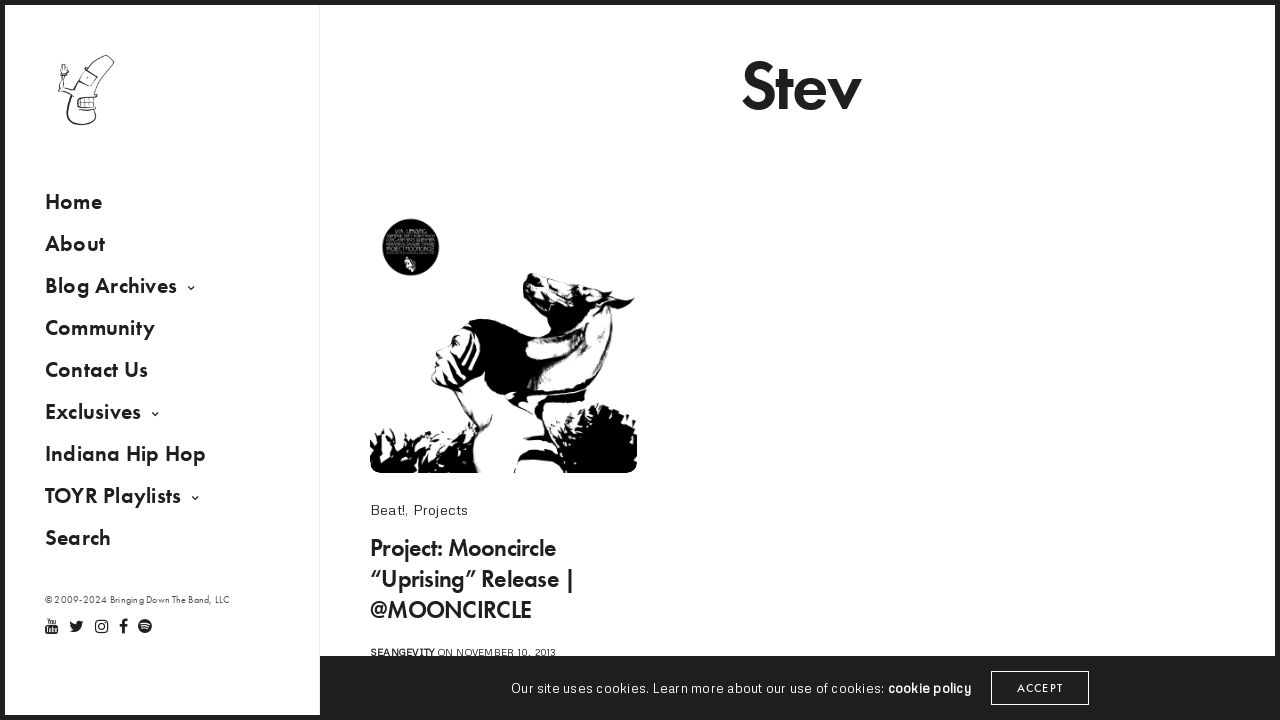

--- FILE ---
content_type: text/html; charset=UTF-8
request_url: https://bringingdowntheband.com/tag/stev/
body_size: 13332
content:
<!doctype html>
<html lang="en-US" class=" custom-scrollbar-off">
<head>
	<meta charset="UTF-8" />
	<meta name="viewport" content="width=device-width, initial-scale=1, maximum-scale=1, viewport-fit=cover">
	<link rel="profile" href="https://gmpg.org/xfn/11">
	<link rel="pingback" href="https://bringingdowntheband.com/xmlrpc.php">
	<meta name='robots' content='index, follow, max-image-preview:large, max-snippet:-1, max-video-preview:-1' />
	<style>img:is([sizes="auto" i], [sizes^="auto," i]) { contain-intrinsic-size: 3000px 1500px }</style>
	
	<!-- This site is optimized with the Yoast SEO plugin v26.3 - https://yoast.com/wordpress/plugins/seo/ -->
	<title>Stev &#187; bdtb</title>
	<link rel="canonical" href="https://bringingdowntheband.com/tag/stev/" />
	<meta property="og:locale" content="en_US" />
	<meta property="og:type" content="article" />
	<meta property="og:title" content="Stev &#187; bdtb" />
	<meta property="og:url" content="https://bringingdowntheband.com/tag/stev/" />
	<meta property="og:site_name" content="bdtb" />
	<meta name="twitter:card" content="summary_large_image" />
	<meta name="twitter:site" content="@bdtb" />
	<script type="application/ld+json" class="yoast-schema-graph">{"@context":"https://schema.org","@graph":[{"@type":"CollectionPage","@id":"https://bringingdowntheband.com/tag/stev/","url":"https://bringingdowntheband.com/tag/stev/","name":"Stev &#187; bdtb","isPartOf":{"@id":"https://bringingdowntheband.com/#website"},"primaryImageOfPage":{"@id":"https://bringingdowntheband.com/tag/stev/#primaryimage"},"image":{"@id":"https://bringingdowntheband.com/tag/stev/#primaryimage"},"thumbnailUrl":"https://bringingdowntheband.com/wp-content/uploads/2013/11/moon-circle.jpg","breadcrumb":{"@id":"https://bringingdowntheband.com/tag/stev/#breadcrumb"},"inLanguage":"en-US"},{"@type":"ImageObject","inLanguage":"en-US","@id":"https://bringingdowntheband.com/tag/stev/#primaryimage","url":"https://bringingdowntheband.com/wp-content/uploads/2013/11/moon-circle.jpg","contentUrl":"https://bringingdowntheband.com/wp-content/uploads/2013/11/moon-circle.jpg","width":1200,"height":1200},{"@type":"BreadcrumbList","@id":"https://bringingdowntheband.com/tag/stev/#breadcrumb","itemListElement":[{"@type":"ListItem","position":1,"name":"Home","item":"https://bringingdowntheband.com/"},{"@type":"ListItem","position":2,"name":"Stev"}]},{"@type":"WebSite","@id":"https://bringingdowntheband.com/#website","url":"https://bringingdowntheband.com/","name":"bdtb","description":"Hip Hop News, Music &amp; Commentary. Established in 2009.","publisher":{"@id":"https://bringingdowntheband.com/#organization"},"potentialAction":[{"@type":"SearchAction","target":{"@type":"EntryPoint","urlTemplate":"https://bringingdowntheband.com/?s={search_term_string}"},"query-input":{"@type":"PropertyValueSpecification","valueRequired":true,"valueName":"search_term_string"}}],"inLanguage":"en-US"},{"@type":"Organization","@id":"https://bringingdowntheband.com/#organization","name":"Bringing Down The Band","url":"https://bringingdowntheband.com/","logo":{"@type":"ImageObject","inLanguage":"en-US","@id":"https://bringingdowntheband.com/#/schema/logo/image/","url":"https://bringingdowntheband.com/wp-content/uploads/2015/12/bdtb8.png","contentUrl":"https://bringingdowntheband.com/wp-content/uploads/2015/12/bdtb8.png","width":500,"height":483,"caption":"Bringing Down The Band"},"image":{"@id":"https://bringingdowntheband.com/#/schema/logo/image/"},"sameAs":["https://facebook.com/BringingDownTheBand","https://x.com/bdtb","http://instagram.com/bdtbofficial","https://www.youtube.com/channel/@BringingDownTheBand"]}]}</script>
	<!-- / Yoast SEO plugin. -->


<link rel='dns-prefetch' href='//cdn.jsdelivr.net' />
<link rel='dns-prefetch' href='//player.vimeo.com' />
<link rel='dns-prefetch' href='//use.typekit.net' />
<link rel='dns-prefetch' href='//fonts.googleapis.com' />
<link rel="alternate" type="application/rss+xml" title="bdtb &raquo; Feed" href="https://bringingdowntheband.com/feed/" />
<link rel="preconnect" href="//fonts.gstatic.com/" crossorigin><link rel="alternate" type="application/rss+xml" title="bdtb &raquo; Stev Tag Feed" href="https://bringingdowntheband.com/tag/stev/feed/" />
<script type="text/javascript">
/* <![CDATA[ */
window._wpemojiSettings = {"baseUrl":"https:\/\/s.w.org\/images\/core\/emoji\/16.0.1\/72x72\/","ext":".png","svgUrl":"https:\/\/s.w.org\/images\/core\/emoji\/16.0.1\/svg\/","svgExt":".svg","source":{"concatemoji":"https:\/\/bringingdowntheband.com\/wp-includes\/js\/wp-emoji-release.min.js?ver=9440342028d2be3a71314a47c1c30032"}};
/*! This file is auto-generated */
!function(s,n){var o,i,e;function c(e){try{var t={supportTests:e,timestamp:(new Date).valueOf()};sessionStorage.setItem(o,JSON.stringify(t))}catch(e){}}function p(e,t,n){e.clearRect(0,0,e.canvas.width,e.canvas.height),e.fillText(t,0,0);var t=new Uint32Array(e.getImageData(0,0,e.canvas.width,e.canvas.height).data),a=(e.clearRect(0,0,e.canvas.width,e.canvas.height),e.fillText(n,0,0),new Uint32Array(e.getImageData(0,0,e.canvas.width,e.canvas.height).data));return t.every(function(e,t){return e===a[t]})}function u(e,t){e.clearRect(0,0,e.canvas.width,e.canvas.height),e.fillText(t,0,0);for(var n=e.getImageData(16,16,1,1),a=0;a<n.data.length;a++)if(0!==n.data[a])return!1;return!0}function f(e,t,n,a){switch(t){case"flag":return n(e,"\ud83c\udff3\ufe0f\u200d\u26a7\ufe0f","\ud83c\udff3\ufe0f\u200b\u26a7\ufe0f")?!1:!n(e,"\ud83c\udde8\ud83c\uddf6","\ud83c\udde8\u200b\ud83c\uddf6")&&!n(e,"\ud83c\udff4\udb40\udc67\udb40\udc62\udb40\udc65\udb40\udc6e\udb40\udc67\udb40\udc7f","\ud83c\udff4\u200b\udb40\udc67\u200b\udb40\udc62\u200b\udb40\udc65\u200b\udb40\udc6e\u200b\udb40\udc67\u200b\udb40\udc7f");case"emoji":return!a(e,"\ud83e\udedf")}return!1}function g(e,t,n,a){var r="undefined"!=typeof WorkerGlobalScope&&self instanceof WorkerGlobalScope?new OffscreenCanvas(300,150):s.createElement("canvas"),o=r.getContext("2d",{willReadFrequently:!0}),i=(o.textBaseline="top",o.font="600 32px Arial",{});return e.forEach(function(e){i[e]=t(o,e,n,a)}),i}function t(e){var t=s.createElement("script");t.src=e,t.defer=!0,s.head.appendChild(t)}"undefined"!=typeof Promise&&(o="wpEmojiSettingsSupports",i=["flag","emoji"],n.supports={everything:!0,everythingExceptFlag:!0},e=new Promise(function(e){s.addEventListener("DOMContentLoaded",e,{once:!0})}),new Promise(function(t){var n=function(){try{var e=JSON.parse(sessionStorage.getItem(o));if("object"==typeof e&&"number"==typeof e.timestamp&&(new Date).valueOf()<e.timestamp+604800&&"object"==typeof e.supportTests)return e.supportTests}catch(e){}return null}();if(!n){if("undefined"!=typeof Worker&&"undefined"!=typeof OffscreenCanvas&&"undefined"!=typeof URL&&URL.createObjectURL&&"undefined"!=typeof Blob)try{var e="postMessage("+g.toString()+"("+[JSON.stringify(i),f.toString(),p.toString(),u.toString()].join(",")+"));",a=new Blob([e],{type:"text/javascript"}),r=new Worker(URL.createObjectURL(a),{name:"wpTestEmojiSupports"});return void(r.onmessage=function(e){c(n=e.data),r.terminate(),t(n)})}catch(e){}c(n=g(i,f,p,u))}t(n)}).then(function(e){for(var t in e)n.supports[t]=e[t],n.supports.everything=n.supports.everything&&n.supports[t],"flag"!==t&&(n.supports.everythingExceptFlag=n.supports.everythingExceptFlag&&n.supports[t]);n.supports.everythingExceptFlag=n.supports.everythingExceptFlag&&!n.supports.flag,n.DOMReady=!1,n.readyCallback=function(){n.DOMReady=!0}}).then(function(){return e}).then(function(){var e;n.supports.everything||(n.readyCallback(),(e=n.source||{}).concatemoji?t(e.concatemoji):e.wpemoji&&e.twemoji&&(t(e.twemoji),t(e.wpemoji)))}))}((window,document),window._wpemojiSettings);
/* ]]> */
</script>
<style id='wp-emoji-styles-inline-css' type='text/css'>

	img.wp-smiley, img.emoji {
		display: inline !important;
		border: none !important;
		box-shadow: none !important;
		height: 1em !important;
		width: 1em !important;
		margin: 0 0.07em !important;
		vertical-align: -0.1em !important;
		background: none !important;
		padding: 0 !important;
	}
</style>
<link rel='stylesheet' id='wp-block-library-css' href='https://bringingdowntheband.com/wp-includes/css/dist/block-library/style.min.css?ver=9440342028d2be3a71314a47c1c30032' media='all' />
<style id='classic-theme-styles-inline-css' type='text/css'>
/*! This file is auto-generated */
.wp-block-button__link{color:#fff;background-color:#32373c;border-radius:9999px;box-shadow:none;text-decoration:none;padding:calc(.667em + 2px) calc(1.333em + 2px);font-size:1.125em}.wp-block-file__button{background:#32373c;color:#fff;text-decoration:none}
</style>
<style id='global-styles-inline-css' type='text/css'>
:root{--wp--preset--aspect-ratio--square: 1;--wp--preset--aspect-ratio--4-3: 4/3;--wp--preset--aspect-ratio--3-4: 3/4;--wp--preset--aspect-ratio--3-2: 3/2;--wp--preset--aspect-ratio--2-3: 2/3;--wp--preset--aspect-ratio--16-9: 16/9;--wp--preset--aspect-ratio--9-16: 9/16;--wp--preset--color--black: #000000;--wp--preset--color--cyan-bluish-gray: #abb8c3;--wp--preset--color--white: #ffffff;--wp--preset--color--pale-pink: #f78da7;--wp--preset--color--vivid-red: #cf2e2e;--wp--preset--color--luminous-vivid-orange: #ff6900;--wp--preset--color--luminous-vivid-amber: #fcb900;--wp--preset--color--light-green-cyan: #7bdcb5;--wp--preset--color--vivid-green-cyan: #00d084;--wp--preset--color--pale-cyan-blue: #8ed1fc;--wp--preset--color--vivid-cyan-blue: #0693e3;--wp--preset--color--vivid-purple: #9b51e0;--wp--preset--color--thb-accent: #ef173b;--wp--preset--gradient--vivid-cyan-blue-to-vivid-purple: linear-gradient(135deg,rgba(6,147,227,1) 0%,rgb(155,81,224) 100%);--wp--preset--gradient--light-green-cyan-to-vivid-green-cyan: linear-gradient(135deg,rgb(122,220,180) 0%,rgb(0,208,130) 100%);--wp--preset--gradient--luminous-vivid-amber-to-luminous-vivid-orange: linear-gradient(135deg,rgba(252,185,0,1) 0%,rgba(255,105,0,1) 100%);--wp--preset--gradient--luminous-vivid-orange-to-vivid-red: linear-gradient(135deg,rgba(255,105,0,1) 0%,rgb(207,46,46) 100%);--wp--preset--gradient--very-light-gray-to-cyan-bluish-gray: linear-gradient(135deg,rgb(238,238,238) 0%,rgb(169,184,195) 100%);--wp--preset--gradient--cool-to-warm-spectrum: linear-gradient(135deg,rgb(74,234,220) 0%,rgb(151,120,209) 20%,rgb(207,42,186) 40%,rgb(238,44,130) 60%,rgb(251,105,98) 80%,rgb(254,248,76) 100%);--wp--preset--gradient--blush-light-purple: linear-gradient(135deg,rgb(255,206,236) 0%,rgb(152,150,240) 100%);--wp--preset--gradient--blush-bordeaux: linear-gradient(135deg,rgb(254,205,165) 0%,rgb(254,45,45) 50%,rgb(107,0,62) 100%);--wp--preset--gradient--luminous-dusk: linear-gradient(135deg,rgb(255,203,112) 0%,rgb(199,81,192) 50%,rgb(65,88,208) 100%);--wp--preset--gradient--pale-ocean: linear-gradient(135deg,rgb(255,245,203) 0%,rgb(182,227,212) 50%,rgb(51,167,181) 100%);--wp--preset--gradient--electric-grass: linear-gradient(135deg,rgb(202,248,128) 0%,rgb(113,206,126) 100%);--wp--preset--gradient--midnight: linear-gradient(135deg,rgb(2,3,129) 0%,rgb(40,116,252) 100%);--wp--preset--font-size--small: 13px;--wp--preset--font-size--medium: 20px;--wp--preset--font-size--large: 36px;--wp--preset--font-size--x-large: 42px;--wp--preset--spacing--20: 0.44rem;--wp--preset--spacing--30: 0.67rem;--wp--preset--spacing--40: 1rem;--wp--preset--spacing--50: 1.5rem;--wp--preset--spacing--60: 2.25rem;--wp--preset--spacing--70: 3.38rem;--wp--preset--spacing--80: 5.06rem;--wp--preset--shadow--natural: 6px 6px 9px rgba(0, 0, 0, 0.2);--wp--preset--shadow--deep: 12px 12px 50px rgba(0, 0, 0, 0.4);--wp--preset--shadow--sharp: 6px 6px 0px rgba(0, 0, 0, 0.2);--wp--preset--shadow--outlined: 6px 6px 0px -3px rgba(255, 255, 255, 1), 6px 6px rgba(0, 0, 0, 1);--wp--preset--shadow--crisp: 6px 6px 0px rgba(0, 0, 0, 1);}:where(.is-layout-flex){gap: 0.5em;}:where(.is-layout-grid){gap: 0.5em;}body .is-layout-flex{display: flex;}.is-layout-flex{flex-wrap: wrap;align-items: center;}.is-layout-flex > :is(*, div){margin: 0;}body .is-layout-grid{display: grid;}.is-layout-grid > :is(*, div){margin: 0;}:where(.wp-block-columns.is-layout-flex){gap: 2em;}:where(.wp-block-columns.is-layout-grid){gap: 2em;}:where(.wp-block-post-template.is-layout-flex){gap: 1.25em;}:where(.wp-block-post-template.is-layout-grid){gap: 1.25em;}.has-black-color{color: var(--wp--preset--color--black) !important;}.has-cyan-bluish-gray-color{color: var(--wp--preset--color--cyan-bluish-gray) !important;}.has-white-color{color: var(--wp--preset--color--white) !important;}.has-pale-pink-color{color: var(--wp--preset--color--pale-pink) !important;}.has-vivid-red-color{color: var(--wp--preset--color--vivid-red) !important;}.has-luminous-vivid-orange-color{color: var(--wp--preset--color--luminous-vivid-orange) !important;}.has-luminous-vivid-amber-color{color: var(--wp--preset--color--luminous-vivid-amber) !important;}.has-light-green-cyan-color{color: var(--wp--preset--color--light-green-cyan) !important;}.has-vivid-green-cyan-color{color: var(--wp--preset--color--vivid-green-cyan) !important;}.has-pale-cyan-blue-color{color: var(--wp--preset--color--pale-cyan-blue) !important;}.has-vivid-cyan-blue-color{color: var(--wp--preset--color--vivid-cyan-blue) !important;}.has-vivid-purple-color{color: var(--wp--preset--color--vivid-purple) !important;}.has-black-background-color{background-color: var(--wp--preset--color--black) !important;}.has-cyan-bluish-gray-background-color{background-color: var(--wp--preset--color--cyan-bluish-gray) !important;}.has-white-background-color{background-color: var(--wp--preset--color--white) !important;}.has-pale-pink-background-color{background-color: var(--wp--preset--color--pale-pink) !important;}.has-vivid-red-background-color{background-color: var(--wp--preset--color--vivid-red) !important;}.has-luminous-vivid-orange-background-color{background-color: var(--wp--preset--color--luminous-vivid-orange) !important;}.has-luminous-vivid-amber-background-color{background-color: var(--wp--preset--color--luminous-vivid-amber) !important;}.has-light-green-cyan-background-color{background-color: var(--wp--preset--color--light-green-cyan) !important;}.has-vivid-green-cyan-background-color{background-color: var(--wp--preset--color--vivid-green-cyan) !important;}.has-pale-cyan-blue-background-color{background-color: var(--wp--preset--color--pale-cyan-blue) !important;}.has-vivid-cyan-blue-background-color{background-color: var(--wp--preset--color--vivid-cyan-blue) !important;}.has-vivid-purple-background-color{background-color: var(--wp--preset--color--vivid-purple) !important;}.has-black-border-color{border-color: var(--wp--preset--color--black) !important;}.has-cyan-bluish-gray-border-color{border-color: var(--wp--preset--color--cyan-bluish-gray) !important;}.has-white-border-color{border-color: var(--wp--preset--color--white) !important;}.has-pale-pink-border-color{border-color: var(--wp--preset--color--pale-pink) !important;}.has-vivid-red-border-color{border-color: var(--wp--preset--color--vivid-red) !important;}.has-luminous-vivid-orange-border-color{border-color: var(--wp--preset--color--luminous-vivid-orange) !important;}.has-luminous-vivid-amber-border-color{border-color: var(--wp--preset--color--luminous-vivid-amber) !important;}.has-light-green-cyan-border-color{border-color: var(--wp--preset--color--light-green-cyan) !important;}.has-vivid-green-cyan-border-color{border-color: var(--wp--preset--color--vivid-green-cyan) !important;}.has-pale-cyan-blue-border-color{border-color: var(--wp--preset--color--pale-cyan-blue) !important;}.has-vivid-cyan-blue-border-color{border-color: var(--wp--preset--color--vivid-cyan-blue) !important;}.has-vivid-purple-border-color{border-color: var(--wp--preset--color--vivid-purple) !important;}.has-vivid-cyan-blue-to-vivid-purple-gradient-background{background: var(--wp--preset--gradient--vivid-cyan-blue-to-vivid-purple) !important;}.has-light-green-cyan-to-vivid-green-cyan-gradient-background{background: var(--wp--preset--gradient--light-green-cyan-to-vivid-green-cyan) !important;}.has-luminous-vivid-amber-to-luminous-vivid-orange-gradient-background{background: var(--wp--preset--gradient--luminous-vivid-amber-to-luminous-vivid-orange) !important;}.has-luminous-vivid-orange-to-vivid-red-gradient-background{background: var(--wp--preset--gradient--luminous-vivid-orange-to-vivid-red) !important;}.has-very-light-gray-to-cyan-bluish-gray-gradient-background{background: var(--wp--preset--gradient--very-light-gray-to-cyan-bluish-gray) !important;}.has-cool-to-warm-spectrum-gradient-background{background: var(--wp--preset--gradient--cool-to-warm-spectrum) !important;}.has-blush-light-purple-gradient-background{background: var(--wp--preset--gradient--blush-light-purple) !important;}.has-blush-bordeaux-gradient-background{background: var(--wp--preset--gradient--blush-bordeaux) !important;}.has-luminous-dusk-gradient-background{background: var(--wp--preset--gradient--luminous-dusk) !important;}.has-pale-ocean-gradient-background{background: var(--wp--preset--gradient--pale-ocean) !important;}.has-electric-grass-gradient-background{background: var(--wp--preset--gradient--electric-grass) !important;}.has-midnight-gradient-background{background: var(--wp--preset--gradient--midnight) !important;}.has-small-font-size{font-size: var(--wp--preset--font-size--small) !important;}.has-medium-font-size{font-size: var(--wp--preset--font-size--medium) !important;}.has-large-font-size{font-size: var(--wp--preset--font-size--large) !important;}.has-x-large-font-size{font-size: var(--wp--preset--font-size--x-large) !important;}
:where(.wp-block-post-template.is-layout-flex){gap: 1.25em;}:where(.wp-block-post-template.is-layout-grid){gap: 1.25em;}
:where(.wp-block-columns.is-layout-flex){gap: 2em;}:where(.wp-block-columns.is-layout-grid){gap: 2em;}
:root :where(.wp-block-pullquote){font-size: 1.5em;line-height: 1.6;}
</style>
<link rel='stylesheet' id='stellar_player_style-css' href='https://bringingdowntheband.com/wp-content/plugins/Stellar-video-player/css/stellar.min.css?ver=2.5' media='all' />
<link rel='stylesheet' id='stellar_player_icons-css' href='https://bringingdowntheband.com/wp-content/plugins/Stellar-video-player/css/stellar-font-awesome.min.css?ver=2.5' media='all' />
<link rel='stylesheet' id='stellar_player_scrollbar-css' href='https://bringingdowntheband.com/wp-content/plugins/Stellar-video-player/css/jquery.mCustomScrollbar.min.css?ver=2.5' media='all' />
<style id='woocommerce-inline-inline-css' type='text/css'>
.woocommerce form .form-row .required { visibility: visible; }
</style>
<link rel='stylesheet' id='brands-styles-css' href='https://bringingdowntheband.com/wp-content/plugins/woocommerce/assets/css/brands.css?ver=10.3.4' media='all' />
<link rel='stylesheet' id='thb-fa-css' href='https://bringingdowntheband.com/wp-content/themes/werkstatt/assets/css/font-awesome.min.css?ver=4.7.6' media='all' />
<link rel='stylesheet' id='thb-app-css' href='https://bringingdowntheband.com/wp-content/themes/werkstatt/assets/css/app.css?ver=4.7.6' media='all' />
<style id='thb-app-inline-css' type='text/css'>
h1,h2,h3,h4,h5,h6,.post.style9 .post-meta,.primary-font {font-family:futura-pt, 'BlinkMacSystemFont', -apple-system, 'Roboto', 'Lucida Sans';}h1,.h1 {}h2 {}h3 {font-size:30px;}h4 {}h5 {}h6 {}em {font-family:Playfair Display, 'BlinkMacSystemFont', -apple-system, 'Roboto', 'Lucida Sans';}label {font-family:futura-pt, 'BlinkMacSystemFont', -apple-system, 'Roboto', 'Lucida Sans';}label {}.thb-mobile-menu a {}.thb-mobile-menu .sub-menu li a {}.thb-full-menu li a,.header.style3 .thb-full-menu>li>a {}.thb-full-menu .sub-menu li a,.header.style3 .thb-full-menu .sub-menu li a {}.thb-full-menu>li>a.social,.header.style3 .thb-full-menu.socials li a.social {}.footer h6,.footer.dark h6 {color:#c7cfee;font-weight:600;font-size:16px;text-transform:capitalize !important;}#footer .widget {font-size:14px;}#subfooter {}.subfooter .socials a {}body {font-family:Metrophobic, 'BlinkMacSystemFont', -apple-system, 'Roboto', 'Lucida Sans';}input[type="submit"],.button,.btn,.btn-text,.btn[class*="thb-"]{font-family:futura-pt, 'BlinkMacSystemFont', -apple-system, 'Roboto', 'Lucida Sans';font-weight:400;letter-spacing:0.1em !important;}#mobile-menu,.header {font-family:futura-pt, 'BlinkMacSystemFont', -apple-system, 'Roboto', 'Lucida Sans';}.products .product .thb_title_holder h2 {}.product-detail .product-information h1.product_title {}.product-detail .product-information .woocommerce-product-details__short-description,.product-detail .product-information .woocommerce-product-details__short-description p {}.header .logolink .logoimg {max-height:80px;}.header .logolink .logoimg[src$=".svg"] {height:80px;}@media screen and (max-width:40.0625em) {.header .logolink .logoimg {max-height:40px;}.header .logolink .logoimg[src$=".svg"] {height:40px;}}@media only screen and (min-width:64.063em) {#mobile-menu.style1 {width:30%;}}.page-id-6905 #wrapper div[role="main"] {}.footer {background-color:#0a0a0a !important;background-image:none !important;}#mobile-menu {background-color:#f93f3f !important;background-image:none !important;}.thb-borders {border-color:;}@media only screen and (min-width:40.063em) {.thb-borders {border-width:5px;}.thb-borders-on .header {margin-top:5px;}.thb-borders-on .blog-container {top:5px;}.thb-borders-on .subfooter {margin-bottom:5px;}.thb-borders-on .demo-switcher {right:5px;}#mobile-menu .custom_scroll {padding-top:5px;padding-bottom:5px;}}@media only screen and (min-width:40.063em) {#mobile-menu .thb-close {top:calc(30px + 5px);right:calc(30px + 5px);}}.footer.dark h6,.footer h6 {color:#ffffff;}.footer.dark .widget,.footer .widget {color:#ffffff;}.footer.dark .widget p,.footer .widget p{color:inherit;}.footer .widget a { color:#ffffff !important; }.footer .widget a:hover { color:#f93f3f !important; }.footer.dark .widget a { color:#ffffff !important; }.footer.dark .widget a:hover { color:#f93f3f !important; }.row,.row.max_width {max-width:1440px;}#footer {padding-top:75px;;}.footer {background-size:contain !important;}.thb-portfolio .type-portfolio.thb-underline-hover .portfolio-link .thb-categories {font-weight:600;letter-spacing:0.1em;font-size:11px;text-transform:uppercase;margin-bottom:15px;}.thb-portfolio .type-portfolio.thb-underline-hover h2 {font-weight:600;text-align:left;max-width:240px;}.agency-name-text h1 {letter-spacing:0.03em;}}
</style>
<link rel='stylesheet' id='thb-style-css' href='https://bringingdowntheband.com/wp-content/themes/werkstatt-child/werkstatt-child/style.css?ver=4.7.6' media='all' />
<link rel='stylesheet' id='thb-google-fonts-css' href='https://fonts.googleapis.com/css?family=Metrophobic%3A400%7CPlayfair+Display%3A400%2C500%2C600%2C700%2C800%2C900%2C400i%2C500i%2C600i%2C700i%2C800i%2C900i&#038;subset=latin&#038;display=swap&#038;ver=4.7.6' media='all' />
<script type="text/javascript" src="https://bringingdowntheband.com/wp-includes/js/jquery/jquery.min.js?ver=3.7.1" id="jquery-core-js"></script>
<script type="text/javascript" src="https://bringingdowntheband.com/wp-includes/js/jquery/jquery-migrate.min.js?ver=3.4.1" id="jquery-migrate-js"></script>
<script type="text/javascript" src="https://bringingdowntheband.com/wp-content/plugins/Stellar-video-player/js/embed.min.js?ver=2.5" id="stellar_embed-js"></script>
<script type="text/javascript" src="https://cdn.jsdelivr.net/npm/hls.js@latest?ver=2.5" id="stellar_hls-js"></script>
<script type="text/javascript" src="https://player.vimeo.com/api/player.js?ver=2.5" id="stellar_vimeo-js"></script>
<script type="text/javascript" src="https://bringingdowntheband.com/wp-content/plugins/Stellar-video-player/js/jquery.mCustomScrollbar.min.js?ver=2.5" id="stellar_jquery.mCustomScrollbar-js"></script>
<script type="text/javascript" src="https://bringingdowntheband.com/wp-content/plugins/Stellar-video-player/js/Playlist.min.js?ver=2.5" id="stellar_playlist-js"></script>
<script type="text/javascript" src="https://bringingdowntheband.com/wp-content/plugins/Stellar-video-player/js/videoPlayer.min.js?ver=2.5" id="stellar_video_player-js"></script>
<script type="text/javascript" src="https://bringingdowntheband.com/wp-content/plugins/woocommerce/assets/js/jquery-blockui/jquery.blockUI.min.js?ver=2.7.0-wc.10.3.4" id="wc-jquery-blockui-js" defer="defer" data-wp-strategy="defer"></script>
<script type="text/javascript" id="wc-add-to-cart-js-extra">
/* <![CDATA[ */
var wc_add_to_cart_params = {"ajax_url":"\/wp-admin\/admin-ajax.php","wc_ajax_url":"\/?wc-ajax=%%endpoint%%","i18n_view_cart":"View cart","cart_url":"https:\/\/bringingdowntheband.com\/cart\/","is_cart":"","cart_redirect_after_add":"no"};
/* ]]> */
</script>
<script type="text/javascript" src="https://bringingdowntheband.com/wp-content/plugins/woocommerce/assets/js/frontend/add-to-cart.min.js?ver=10.3.4" id="wc-add-to-cart-js" defer="defer" data-wp-strategy="defer"></script>
<script type="text/javascript" src="https://bringingdowntheband.com/wp-content/plugins/woocommerce/assets/js/js-cookie/js.cookie.min.js?ver=2.1.4-wc.10.3.4" id="wc-js-cookie-js" defer="defer" data-wp-strategy="defer"></script>
<script type="text/javascript" id="woocommerce-js-extra">
/* <![CDATA[ */
var woocommerce_params = {"ajax_url":"\/wp-admin\/admin-ajax.php","wc_ajax_url":"\/?wc-ajax=%%endpoint%%","i18n_password_show":"Show password","i18n_password_hide":"Hide password"};
/* ]]> */
</script>
<script type="text/javascript" src="https://bringingdowntheband.com/wp-content/plugins/woocommerce/assets/js/frontend/woocommerce.min.js?ver=10.3.4" id="woocommerce-js" defer="defer" data-wp-strategy="defer"></script>
<script type="text/javascript" src="https://use.typekit.net/jka3amo.js?ver=4.7.6" id="thb-typekit-js"></script>
<script type="text/javascript" id="thb-typekit-js-after">
/* <![CDATA[ */
try{Typekit.load({ async: true });}catch(e){}
/* ]]> */
</script>
<script></script><link rel="https://api.w.org/" href="https://bringingdowntheband.com/wp-json/" /><link rel="alternate" title="JSON" type="application/json" href="https://bringingdowntheband.com/wp-json/wp/v2/tags/6905" /><link rel="EditURI" type="application/rsd+xml" title="RSD" href="https://bringingdowntheband.com/xmlrpc.php?rsd" />
	<noscript><style>.woocommerce-product-gallery{ opacity: 1 !important; }</style></noscript>
	<meta name="generator" content="Powered by WPBakery Page Builder - drag and drop page builder for WordPress."/>
<style type="text/css">
body.custom-background #wrapper div[role="main"] { background-color: #ffffff; }
</style>
	<link rel="icon" href="https://bringingdowntheband.com/wp-content/uploads/2018/06/cropped-bdtb-toyr--32x32.png" sizes="32x32" />
<link rel="icon" href="https://bringingdowntheband.com/wp-content/uploads/2018/06/cropped-bdtb-toyr--192x192.png" sizes="192x192" />
<link rel="apple-touch-icon" href="https://bringingdowntheband.com/wp-content/uploads/2018/06/cropped-bdtb-toyr--180x180.png" />
<meta name="msapplication-TileImage" content="https://bringingdowntheband.com/wp-content/uploads/2018/06/cropped-bdtb-toyr--270x270.png" />
<noscript><style> .wpb_animate_when_almost_visible { opacity: 1; }</style></noscript>	
	<script async src="https://pagead2.googlesyndication.com/pagead/js/adsbygoogle.js?client=ca-pub-6284048219643319"
     crossorigin="anonymous"></script>
</head>
<body data-rsssl=1 class="archive tag tag-stev tag-6905 wp-theme-werkstatt wp-child-theme-werkstatt-childwerkstatt-child theme-werkstatt woocommerce-no-js midnight_off header-lateral-on thb-snap-rows- thb-dropdown-color-dark thb-nav-menu-widget-columns-1 thb-header-fixed-on thb-header-fill-off thb_row_pagination_ lightbox-theme-dark right-click-off row_pagination_position-  disable_header_fill-off disable-row-offset- mm-link-animation-link-fill footer-shadow-light thb-borders-on overflow-off portfolio_title_animation-on product_style1_color-dark thb-single-product-ajax-on wpb-js-composer js-comp-ver-7.8 vc_responsive">
		<div class="thb-borders"></div>
		<div id="wrapper" class="thb-page-transition-on">
	<!-- Start Content Click Capture -->
<div class="click-capture"></div>
<!-- End Content Click Capture -->
<!-- Start Mobile Menu -->
<nav id="mobile-menu" class="dark style1" data-behaviour="thb-default" data-animation="style1">
	<a href="#" class="thb-close" title="Close"><svg xmlns="http://www.w3.org/2000/svg" viewBox="0 0 64 64" enable-background="new 0 0 64 64"><g fill="none" stroke="#000" stroke-width="2" stroke-miterlimit="10"><path d="m18.947 17.15l26.1 25.903"/><path d="m19.05 43.15l25.902-26.1"/></g></svg></a>
			<div class="custom_scroll" id="menu-scroll">
		<div>
			<div class="mobile-menu-container">
			<div class="mobile-menu-top">
								<ul id="menu-navigation" class="thb-mobile-menu"><li id="menu-item-87949" class=" menu-item menu-item-type-post_type menu-item-object-page menu-item-home menu-item-87949"><div class="link_container"><div class="link_inner"><a href="https://bringingdowntheband.com/" data-content="Home" data-menubg=""><span class="nav-link-mask"><span class="nav-link-mask-text">Home</span></span></a></div></div></li>
<li id="menu-item-89131" class=" menu-item menu-item-type-post_type menu-item-object-page menu-item-89131"><div class="link_container"><div class="link_inner"><a href="https://bringingdowntheband.com/about/" data-content="About" data-menubg=""><span class="nav-link-mask"><span class="nav-link-mask-text">About</span></span></a></div></div></li>
<li id="menu-item-88005" class=" menu-item menu-item-type-post_type menu-item-object-page current_page_parent menu-item-has-children menu-item-88005"><div class="link_container"><div class="link_inner"><a href="https://bringingdowntheband.com/blog/" data-content="Blog Archives" data-menubg=""><span class="nav-link-mask"><span class="nav-link-mask-text">Blog Archives</span></span></a><span class="next"><svg xmlns="http://www.w3.org/2000/svg" version="1.1" class="menu_arrow" x="0" y="0" width="16.7" height="11.3" viewBox="0 0 16.7 11.3" enable-background="new 0 0 16.664 11.289" xml:space="preserve"><polygon fill-rule="evenodd" clip-rule="evenodd" points="16.7 5.6 15.3 4.2 15.2 4.2 11 0 9.6 1.4 12.9 4.7 0 4.7 0 6.7 12.8 6.7 9.6 9.9 11 11.3 15.2 7.1 15.3 7.1 16.7 5.7 16.7 5.6 "/></svg></span></div></div>
<ul class="sub-menu">
<li><div class="link_container"><div class="link_inner"><span class="back"><svg xmlns="http://www.w3.org/2000/svg" version="1.1" class="menu_arrow" x="0" y="0" width="16.7" height="11.3" viewBox="0 0 16.7 11.3" enable-background="new 0 0 16.664 11.289" xml:space="preserve"><polygon fill-rule="evenodd" clip-rule="evenodd" points="0 5.6 1.4 4.2 1.4 4.2 5.7 0 7.1 1.4 3.8 4.7 16.7 4.7 16.7 6.7 3.9 6.7 7.1 9.9 5.7 11.3 1.4 7.1 1.4 7.1 0 5.7 0 5.6 "/></svg></span></div></div></li>	<li id="menu-item-88013" class=" menu-item menu-item-type-taxonomy menu-item-object-category menu-item-88013"><div class="link_container"><div class="link_inner"><a href="https://bringingdowntheband.com/category/projects/" data-content="Albums, EPs, Projects" data-menubg=""><span class="nav-link-mask"><span class="nav-link-mask-text">Albums, EPs, Projects</span></span></a></div></div></li>
	<li id="menu-item-88014" class=" menu-item menu-item-type-taxonomy menu-item-object-category menu-item-88014"><div class="link_container"><div class="link_inner"><a href="https://bringingdowntheband.com/category/beat/" data-content="Beats, Instrumentals" data-menubg=""><span class="nav-link-mask"><span class="nav-link-mask-text">Beats, Instrumentals</span></span></a></div></div></li>
	<li id="menu-item-88012" class=" menu-item menu-item-type-taxonomy menu-item-object-category menu-item-88012"><div class="link_container"><div class="link_inner"><a href="https://bringingdowntheband.com/category/singles/" data-content="Songs, Remixes" data-menubg=""><span class="nav-link-mask"><span class="nav-link-mask-text">Songs, Remixes</span></span></a></div></div></li>
	<li id="menu-item-88015" class=" menu-item menu-item-type-taxonomy menu-item-object-category menu-item-88015"><div class="link_container"><div class="link_inner"><a href="https://bringingdowntheband.com/category/film/music-videos/" data-content="Music Videos" data-menubg=""><span class="nav-link-mask"><span class="nav-link-mask-text">Music Videos</span></span></a></div></div></li>
</ul>
</li>
<li id="menu-item-87969" class=" menu-item menu-item-type-custom menu-item-object-custom menu-item-87969"><div class="link_container"><div class="link_inner"><a target="_blank" href="https://bringingdowntheband.com/community" data-content="Community" data-menubg=""><span class="nav-link-mask"><span class="nav-link-mask-text">Community</span></span></a></div></div></li>
<li id="menu-item-222" class=" menu-item menu-item-type-post_type menu-item-object-page menu-item-222"><div class="link_container"><div class="link_inner"><a href="https://bringingdowntheband.com/contact/" data-content="Contact Us" data-menubg=""><span class="nav-link-mask"><span class="nav-link-mask-text">Contact Us</span></span></a></div></div></li>
<li id="menu-item-88044" class=" menu-item menu-item-type-custom menu-item-object-custom menu-item-has-children menu-item-88044"><div class="link_container"><div class="link_inner"><a data-content="Exclusives" data-menubg=""><span class="nav-link-mask"><span class="nav-link-mask-text">Exclusives</span></span></a><span class="next"><svg xmlns="http://www.w3.org/2000/svg" version="1.1" class="menu_arrow" x="0" y="0" width="16.7" height="11.3" viewBox="0 0 16.7 11.3" enable-background="new 0 0 16.664 11.289" xml:space="preserve"><polygon fill-rule="evenodd" clip-rule="evenodd" points="16.7 5.6 15.3 4.2 15.2 4.2 11 0 9.6 1.4 12.9 4.7 0 4.7 0 6.7 12.8 6.7 9.6 9.9 11 11.3 15.2 7.1 15.3 7.1 16.7 5.7 16.7 5.6 "/></svg></span></div></div>
<ul class="sub-menu">
<li><div class="link_container"><div class="link_inner"><span class="back"><svg xmlns="http://www.w3.org/2000/svg" version="1.1" class="menu_arrow" x="0" y="0" width="16.7" height="11.3" viewBox="0 0 16.7 11.3" enable-background="new 0 0 16.664 11.289" xml:space="preserve"><polygon fill-rule="evenodd" clip-rule="evenodd" points="0 5.6 1.4 4.2 1.4 4.2 5.7 0 7.1 1.4 3.8 4.7 16.7 4.7 16.7 6.7 3.9 6.7 7.1 9.9 5.7 11.3 1.4 7.1 1.4 7.1 0 5.7 0 5.6 "/></svg></span></div></div></li>	<li id="menu-item-88049" class=" menu-item menu-item-type-custom menu-item-object-custom menu-item-88049"><div class="link_container"><div class="link_inner"><a target="_blank" href="https://www.youtube.com/playlist?list=PLY2QdVJAZh3yMzjr_Fx--7G_Np9sHz2_H" data-content="Beats &#038; Breakfast: S1" data-menubg=""><span class="nav-link-mask"><span class="nav-link-mask-text">Beats &#038; Breakfast: S1</span></span></a></div></div></li>
	<li id="menu-item-88050" class=" menu-item menu-item-type-custom menu-item-object-custom menu-item-88050"><div class="link_container"><div class="link_inner"><a target="_blank" href="https://www.youtube.com/watch?v=Yuy8Eeqy1ic&#038;list=PLY2QdVJAZh3ztvLZyOMxk__uimhexfMFf" data-content="Beats &#038; Breakfast: S2" data-menubg=""><span class="nav-link-mask"><span class="nav-link-mask-text">Beats &#038; Breakfast: S2</span></span></a></div></div></li>
	<li id="menu-item-88047" class=" menu-item menu-item-type-custom menu-item-object-custom menu-item-88047"><div class="link_container"><div class="link_inner"><a target="_blank" href="https://newoldheads.com" data-content="New Old Heads Network" data-menubg=""><span class="nav-link-mask"><span class="nav-link-mask-text">New Old Heads Network</span></span></a></div></div></li>
	<li id="menu-item-88432" class=" menu-item menu-item-type-custom menu-item-object-custom menu-item-88432"><div class="link_container"><div class="link_inner"><a href="https://bringingdowntheband.com/tag/new-old-heads/" data-content="New Old Heads Podcast" data-menubg=""><span class="nav-link-mask"><span class="nav-link-mask-text">New Old Heads Podcast</span></span></a></div></div></li>
	<li id="menu-item-88574" class=" menu-item menu-item-type-custom menu-item-object-custom menu-item-88574"><div class="link_container"><div class="link_inner"><a href="https://www.youtube.com/watch?v=BFl_CDy1p88&#038;list=PLY2QdVJAZh3yhZdtNGqKSRndSKcTh6FHB" data-content="New Old Heads Backstage" data-menubg=""><span class="nav-link-mask"><span class="nav-link-mask-text">New Old Heads Backstage</span></span></a></div></div></li>
	<li id="menu-item-88430" class=" menu-item menu-item-type-custom menu-item-object-custom menu-item-88430"><div class="link_container"><div class="link_inner"><a target="_blank" href="https://www.youtube.com/watch?v=4fN1RnSSvvA&#038;list=PL4hdoM_yLGWVFyFvWKdBt4wRZ9K8sQ_Op" data-content="Creative to Creative" data-menubg=""><span class="nav-link-mask"><span class="nav-link-mask-text">Creative to Creative</span></span></a></div></div></li>
	<li id="menu-item-88046" class=" menu-item menu-item-type-custom menu-item-object-custom menu-item-88046"><div class="link_container"><div class="link_inner"><a target="_blank" href="https://nocosign.com" data-content="No Cosign Records" data-menubg=""><span class="nav-link-mask"><span class="nav-link-mask-text">No Cosign Records</span></span></a></div></div></li>
</ul>
</li>
<li id="menu-item-88039" class=" menu-item menu-item-type-custom menu-item-object-custom menu-item-88039"><div class="link_container"><div class="link_inner"><a target="_blank" href="https://www.youtube.com/@indianahiphop" data-content="Indiana Hip Hop" data-menubg=""><span class="nav-link-mask"><span class="nav-link-mask-text">Indiana Hip Hop</span></span></a></div></div></li>
<li id="menu-item-88287" class=" menu-item menu-item-type-custom menu-item-object-custom menu-item-has-children menu-item-88287"><div class="link_container"><div class="link_inner"><a data-content="TOYR Playlists" data-menubg=""><span class="nav-link-mask"><span class="nav-link-mask-text">TOYR Playlists</span></span></a><span class="next"><svg xmlns="http://www.w3.org/2000/svg" version="1.1" class="menu_arrow" x="0" y="0" width="16.7" height="11.3" viewBox="0 0 16.7 11.3" enable-background="new 0 0 16.664 11.289" xml:space="preserve"><polygon fill-rule="evenodd" clip-rule="evenodd" points="16.7 5.6 15.3 4.2 15.2 4.2 11 0 9.6 1.4 12.9 4.7 0 4.7 0 6.7 12.8 6.7 9.6 9.9 11 11.3 15.2 7.1 15.3 7.1 16.7 5.7 16.7 5.6 "/></svg></span></div></div>
<ul class="sub-menu">
<li><div class="link_container"><div class="link_inner"><span class="back"><svg xmlns="http://www.w3.org/2000/svg" version="1.1" class="menu_arrow" x="0" y="0" width="16.7" height="11.3" viewBox="0 0 16.7 11.3" enable-background="new 0 0 16.664 11.289" xml:space="preserve"><polygon fill-rule="evenodd" clip-rule="evenodd" points="0 5.6 1.4 4.2 1.4 4.2 5.7 0 7.1 1.4 3.8 4.7 16.7 4.7 16.7 6.7 3.9 6.7 7.1 9.9 5.7 11.3 1.4 7.1 1.4 7.1 0 5.7 0 5.6 "/></svg></span></div></div></li>	<li id="menu-item-88697" class=" menu-item menu-item-type-custom menu-item-object-custom menu-item-88697"><div class="link_container"><div class="link_inner"><a target="_blank" href="https://www.youtube.com/watch?v=7pnV7puwfZ0&#038;list=PLY2QdVJAZh3wKuv0MSxpcRMN-2rUqT3k3" data-content="Albums, EPs &#038; Projects" data-menubg=""><span class="nav-link-mask"><span class="nav-link-mask-text">Albums, EPs &#038; Projects</span></span></a></div></div></li>
	<li id="menu-item-88696" class=" menu-item menu-item-type-custom menu-item-object-custom menu-item-88696"><div class="link_container"><div class="link_inner"><a target="_blank" href="https://bringingdowntheband.com/portfolio/all/" data-content="Songs &#038; Music Videos" data-menubg=""><span class="nav-link-mask"><span class="nav-link-mask-text">Songs &#038; Music Videos</span></span></a></div></div></li>
	<li id="menu-item-88698" class=" menu-item menu-item-type-custom menu-item-object-custom menu-item-88698"><div class="link_container"><div class="link_inner"><a target="_blank" href="https://www.youtube.com/watch?v=Pj2qvJyBj60&#038;list=PLY2QdVJAZh3yUQM8eG28T_BXuaHcrPco_" data-content="Instrumental Projects &#038; Beat Tapes" data-menubg=""><span class="nav-link-mask"><span class="nav-link-mask-text">Instrumental Projects &#038; Beat Tapes</span></span></a></div></div></li>
</ul>
</li>
<li id="menu-item-88606" class=" menu-item menu-item-type-custom menu-item-object-custom menu-item-88606"><div class="link_container"><div class="link_inner"><a href="https://bringingdowntheband.com/?s" data-content="Search" data-menubg=""><span class="nav-link-mask"><span class="nav-link-mask-text">Search</span></span></a></div></div></li>
</ul>							</div>
							<div class="mobile-menu-bottom">
					<ul id="menu-secondary" class="thb-secondary-menu row small-up-2"><li id="menu-item-36" class="menu-item menu-item-type-custom menu-item-object-custom menu-item-36 column"><a target="_blank" href="https://youtube.com/bringingdowntheband">YouTube</a></li>
<li id="menu-item-87968" class="menu-item menu-item-type-custom menu-item-object-custom menu-item-87968 column"><a target="_blank" href="https://bringingdowntheband.com/community">Discord</a></li>
<li id="menu-item-33" class="menu-item menu-item-type-custom menu-item-object-custom menu-item-33 column"><a target="_blank" href="https://twitter.com/bdtb">Twitter</a></li>
<li id="menu-item-35" class="menu-item menu-item-type-custom menu-item-object-custom menu-item-35 column"><a target="_blank" href="https://instagram.com/bdtband">Instagram</a></li>
<li id="menu-item-37" class="menu-item menu-item-type-custom menu-item-object-custom menu-item-37 column"><a target="_blank" href="https://twitch.tv/newoldheads">Twitch</a></li>
<li id="menu-item-32" class="menu-item menu-item-type-custom menu-item-object-custom menu-item-32 column"><a target="_blank" href="https://www.facebook.com/bringingdowntheband">Facebook</a></li>
</ul>										<div class="menu-footer">
						<div>
							<font size="1.9">© 2009-2024 Bringing Down The Band, LLC</font>
						</div>
					</div>
									</div>
					</div>
		</div>
	</div>
	</nav>
<!-- End Mobile Menu -->
	<!-- Start Header -->
<header class="header style3 light">
	<div class="custom_scroll" id="lateral-scroll">
		<div class="row no-padding align-middle
			expanded			">
			<div class="small-12 columns header-container">
				<div class="logo-holder">
					<a href="https://bringingdowntheband.com" class="logolink" title="bdtb">
						<img src="https://bringingdowntheband.com/wp-content/uploads/2021/02/toyr-logo.png" class="logoimg logo-dark" alt="bdtb"/>
						<img src="https://bringingdowntheband.com/wp-content/uploads/2021/02/toyr-logo.png" class="logoimg logo-light" alt="bdtb"/>
					</a>
				</div>
				<div>
																							<a class="mobile-toggle style2">
				<div>
			<span></span><span></span><span></span>
		</div>
	</a>
					</div>
			</div>
		</div>
		<!-- Start Full Menu -->
<nav class="full-menu" id="full-menu">
	<ul id="menu-navigation-1" class="thb-full-menu"><li class="menu-item menu-item-type-post_type menu-item-object-page menu-item-home menu-item-87949"><a href="https://bringingdowntheband.com/">Home</a></li>
<li class="menu-item menu-item-type-post_type menu-item-object-page menu-item-89131"><a href="https://bringingdowntheband.com/about/">About</a></li>
<li class="menu-item menu-item-type-post_type menu-item-object-page current_page_parent menu-item-has-children menu-item-88005"><a href="https://bringingdowntheband.com/blog/">Blog Archives</a>
<ul class="sub-menu">
	<li class="menu-item menu-item-type-taxonomy menu-item-object-category menu-item-88013"><a href="https://bringingdowntheband.com/category/projects/">Albums, EPs, Projects</a></li>
	<li class="menu-item menu-item-type-taxonomy menu-item-object-category menu-item-88014"><a href="https://bringingdowntheband.com/category/beat/">Beats, Instrumentals</a></li>
	<li class="menu-item menu-item-type-taxonomy menu-item-object-category menu-item-88012"><a href="https://bringingdowntheband.com/category/singles/">Songs, Remixes</a></li>
	<li class="menu-item menu-item-type-taxonomy menu-item-object-category menu-item-88015"><a href="https://bringingdowntheband.com/category/film/music-videos/">Music Videos</a></li>
</ul>
</li>
<li class="menu-item menu-item-type-custom menu-item-object-custom menu-item-87969"><a target="_blank" href="https://bringingdowntheband.com/community">Community</a></li>
<li class="menu-item menu-item-type-post_type menu-item-object-page menu-item-222"><a href="https://bringingdowntheband.com/contact/">Contact Us</a></li>
<li class="menu-item menu-item-type-custom menu-item-object-custom menu-item-has-children menu-item-88044"><a>Exclusives</a>
<ul class="sub-menu">
	<li class="menu-item menu-item-type-custom menu-item-object-custom menu-item-88049"><a target="_blank" href="https://www.youtube.com/playlist?list=PLY2QdVJAZh3yMzjr_Fx--7G_Np9sHz2_H">Beats &#038; Breakfast: S1</a></li>
	<li class="menu-item menu-item-type-custom menu-item-object-custom menu-item-88050"><a target="_blank" href="https://www.youtube.com/watch?v=Yuy8Eeqy1ic&#038;list=PLY2QdVJAZh3ztvLZyOMxk__uimhexfMFf">Beats &#038; Breakfast: S2</a></li>
	<li class="menu-item menu-item-type-custom menu-item-object-custom menu-item-88047"><a target="_blank" href="https://newoldheads.com">New Old Heads Network</a></li>
	<li class="menu-item menu-item-type-custom menu-item-object-custom menu-item-88432"><a href="https://bringingdowntheband.com/tag/new-old-heads/">New Old Heads Podcast</a></li>
	<li class="menu-item menu-item-type-custom menu-item-object-custom menu-item-88574"><a href="https://www.youtube.com/watch?v=BFl_CDy1p88&#038;list=PLY2QdVJAZh3yhZdtNGqKSRndSKcTh6FHB">New Old Heads Backstage</a></li>
	<li class="menu-item menu-item-type-custom menu-item-object-custom menu-item-88430"><a target="_blank" href="https://www.youtube.com/watch?v=4fN1RnSSvvA&#038;list=PL4hdoM_yLGWVFyFvWKdBt4wRZ9K8sQ_Op">Creative to Creative</a></li>
	<li class="menu-item menu-item-type-custom menu-item-object-custom menu-item-88046"><a target="_blank" href="https://nocosign.com">No Cosign Records</a></li>
</ul>
</li>
<li class="menu-item menu-item-type-custom menu-item-object-custom menu-item-88039"><a target="_blank" href="https://www.youtube.com/@indianahiphop">Indiana Hip Hop</a></li>
<li class="menu-item menu-item-type-custom menu-item-object-custom menu-item-has-children menu-item-88287"><a>TOYR Playlists</a>
<ul class="sub-menu">
	<li class="menu-item menu-item-type-custom menu-item-object-custom menu-item-88697"><a target="_blank" href="https://www.youtube.com/watch?v=7pnV7puwfZ0&#038;list=PLY2QdVJAZh3wKuv0MSxpcRMN-2rUqT3k3">Albums, EPs &#038; Projects</a></li>
	<li class="menu-item menu-item-type-custom menu-item-object-custom menu-item-88696"><a target="_blank" href="https://bringingdowntheband.com/portfolio/all/">Songs &#038; Music Videos</a></li>
	<li class="menu-item menu-item-type-custom menu-item-object-custom menu-item-88698"><a target="_blank" href="https://www.youtube.com/watch?v=Pj2qvJyBj60&#038;list=PLY2QdVJAZh3yUQM8eG28T_BXuaHcrPco_">Instrumental Projects &#038; Beat Tapes</a></li>
</ul>
</li>
<li class="menu-item menu-item-type-custom menu-item-object-custom menu-item-88606"><a href="https://bringingdowntheband.com/?s">Search</a></li>
</ul>	</nav>
<!-- End Full Menu -->
		<div class="mobile-menu-bottom">
							<div class="menu-footer">
					<div>
						<font size="1.9">© 2009-2024 Bringing Down The Band, LLC</font>
					</div>
				</div>
									<ul class="socials thb-full-menu"><li>				<a href="https://youtube.com/bringingdowntheband" class="social youtube" target="_blank" rel="noreferrer nofollow"><i class="fa fa-youtube"></i></a>
				</li><li>				<a href="https://twitter.com/bdtb" class="social twitter" target="_blank" rel="noreferrer nofollow"><i class="fa fa-twitter"></i></a>
				</li><li>				<a href="https://instagram.com/bdtband" class="social instagram" target="_blank" rel="noreferrer nofollow"><i class="fa fa-instagram"></i></a>
				</li><li>				<a href="https://facebook.com/bringingdowntheband" class="social facebook" target="_blank" rel="noreferrer nofollow"><i class="fa fa-facebook"></i></a>
				</li><li>				<a href="https://open.spotify.com/user/3dgw7f3vw9svzwflf92vctv1r" class="social spotify" target="_blank" rel="noreferrer nofollow"><i class="fa fa-spotify"></i></a>
				</li></ul>					</div>
	</div>
</header>
<!-- End Header -->
	<div role="main">
<div class="blog-container style10 	page-padding">
	<div class="thb-page-header">
			<h1>
			Stev		</h1>
			</div>
<div class="row masonry-blog pagination-style1" data-count="12" data-security="bb91f7d2c0">
	<div class="small-12 medium-6 large-4 columns">
	<article itemscope itemtype="http://schema.org/Article" class="post style10 post-35494 type-post status-publish format-standard has-post-thumbnail hentry category-beat category-projects tag-anna-marjamaki tag-blossom tag-bruises tag-cass tag-daisuke-tanabe tag-daixie tag-deep-shoq tag-deft tag-den5hion tag-dh-the-mythicalifornian tag-djela tag-drogtech tag-faudeam tag-fiji tag-hanami tag-how-green tag-iiiii tag-jean-du-voyage tag-julien-mier tag-kidkanevil tag-krts tag-long-arm tag-mocksun tag-my-head tag-neema tag-night-logic tag-opti tag-pierre-harmegnies tag-project-mooncircle tag-pyur tag-rain-dog tag-robert-valsinger tag-robot-koch tag-sieren tag-stev tag-submerse tag-tendts tag-thriftworks tag-tom-day tag-tomika tag-vitrion" role="article">
				<figure class="post-gallery">
			<a href="https://bringingdowntheband.com/project-mooncircle-uprising-release-mooncircle/" rel="bookmark" title="Project: Mooncircle &#8220;Uprising&#8221; Release | @MOONCIRCLE">
				<img width="450" height="450" src="https://bringingdowntheband.com/wp-content/uploads/2013/11/moon-circle.jpg" class="attachment-werkstatt-square-3x size-werkstatt-square-3x thb-lazyload lazyload wp-post-image" alt="" decoding="async" fetchpriority="high" sizes="(max-width: 450px) 100vw, 450px" data-src="https://bringingdowntheband.com/wp-content/uploads/2013/11/moon-circle.jpg" data-sizes="auto" data-srcset="https://bringingdowntheband.com/wp-content/uploads/2013/11/moon-circle.jpg 1200w, https://bringingdowntheband.com/wp-content/uploads/2013/11/moon-circle-300x300.jpg 300w, https://bringingdowntheband.com/wp-content/uploads/2013/11/moon-circle-100x100.jpg 100w, https://bringingdowntheband.com/wp-content/uploads/2013/11/moon-circle-75x75.jpg 75w, https://bringingdowntheband.com/wp-content/uploads/2013/11/moon-circle-155x155.jpg 155w, https://bringingdowntheband.com/wp-content/uploads/2013/11/moon-circle-124x124.jpg 124w" />				<div class="post-style10-hover"><div>View Article<svg xmlns="http://www.w3.org/2000/svg" version="1.1" x="0" y="0" width="309.1" height="162.4" viewBox="151.5 346.3 309.1 162.4" enable-background="new 151.47 346.319 309.06 162.356" xml:space="preserve"><path d="M455.1 415.8l-78.5-65.9c-6.5-5.4-16.1-4.6-21.5 1.9 -5.4 6.5-4.6 16.1 1.9 21.5l46.8 39.2H166.8c-8.5 0-15.3 6.8-15.3 15.3 0 8.5 6.8 15.3 15.3 15.3h236l-45.9 38.5c-6.5 5.4-7.3 15.1-1.9 21.5 3 3.6 7.4 5.5 11.7 5.5 3.5 0 7-1.2 9.8-3.6l78.5-65.9c3.5-2.9 5.5-7.2 5.5-11.7S458.5 418.7 455.1 415.8z"/></svg></div></div>
			</a>
		</figure>
				<aside class="post-category">
			<a href="https://bringingdowntheband.com/category/beat/" rel="category tag">Beat!</a>, <a href="https://bringingdowntheband.com/category/projects/" rel="category tag">Projects</a>		</aside>
		<header class="post-title entry-header">
			<h4 class="entry-title" itemprop="name headline"><a href="https://bringingdowntheband.com/project-mooncircle-uprising-release-mooncircle/" title="Project: Mooncircle &#8220;Uprising&#8221; Release | @MOONCIRCLE">Project: Mooncircle &#8220;Uprising&#8221; Release | @MOONCIRCLE</a></h4>		</header>
		<aside class="post-meta">
			<a href="https://bringingdowntheband.com/author/seangevity/" title="Posts by seangevity" rel="author">seangevity</a> on November 10, 2013		</aside>
			<aside class="post-bottom-meta hide">
		<strong rel="author" itemprop="author" class="author"><a href="https://bringingdowntheband.com/author/seangevity/" title="Posts by seangevity" rel="author">seangevity</a></strong>
		<time class="date published time" datetime="2013-11-10T11:56:39-05:00" itemprop="datePublished" content="2013-11-10T11:56:39-05:00">2013-11-10T11:56:39-05:00</time>
		<meta itemprop="dateModified" class="date updated" content="2013-11-10T11:59:42-05:00">
		<span class="hide" itemprop="publisher" itemscope itemtype="https://schema.org/Organization">
			<meta itemprop="name" content="bdtb">
			<span itemprop="logo" itemscope itemtype="https://schema.org/ImageObject">
				<meta itemprop="url" content="https://bringingdowntheband.com/wp-content/uploads/2021/02/toyr-logo.png">
			</span>
			<meta itemprop="url" content="https://bringingdowntheband.com/">
		</span>
				<span class="hide" itemprop="image" itemscope itemtype="http://schema.org/ImageObject">
			<meta itemprop="url" content="https://bringingdowntheband.com/wp-content/uploads/2013/11/moon-circle.jpg">
			<meta itemprop="width" content="1200">
			<meta itemprop="height" content="1200">
		</span>
				<meta itemscope itemprop="mainEntityOfPage" itemtype="https://schema.org/WebPage" itemid="https://bringingdowntheband.com/project-mooncircle-uprising-release-mooncircle/">
	</aside>
		</article>
</div>
</div>
		<div class="row align-center">
			<div class="small-12 medium-10 large-9 columns">
							</div>
		</div>
		</div>
		</div><!-- End role["main"] -->
	<div class="fixed-footer-container">
					</div> <!-- End .fixed-footer-container -->
		</div> <!-- End #wrapper -->

		<a href="#" title="Scroll To Top" id="scroll_to_top">
			<svg xmlns="http://www.w3.org/2000/svg" version="1.1" x="0" y="0" width="10" height="17" viewBox="0 0 10 17" enable-background="new 0 0 10 17" xml:space="preserve"><path fill-rule="evenodd" clip-rule="evenodd" d="M9.2 4.2L5.7 0.7C5.5 0.5 5.3 0.4 5 0.4c-0.3 0-0.5 0.1-0.7 0.3L0.8 4.2c-0.4 0.4-0.4 1 0 1.4 0.4 0.4 1 0.4 1.4 0L4 3.8v11.9c0 0.6 0.4 1 1 1 0.6 0 1-0.4 1-1V3.8l1.8 1.8c0.4 0.4 1 0.4 1.4 0S9.6 4.6 9.2 4.2z"/></svg>		</a>
		<script type="speculationrules">
{"prefetch":[{"source":"document","where":{"and":[{"href_matches":"\/*"},{"not":{"href_matches":["\/wp-*.php","\/wp-admin\/*","\/wp-content\/uploads\/*","\/wp-content\/*","\/wp-content\/plugins\/*","\/wp-content\/themes\/werkstatt-child\/werkstatt-child\/*","\/wp-content\/themes\/werkstatt\/*","\/*\\?(.+)"]}},{"not":{"selector_matches":"a[rel~=\"nofollow\"]"}},{"not":{"selector_matches":".no-prefetch, .no-prefetch a"}}]},"eagerness":"conservative"}]}
</script>
<a rel="nofollow" style="display:none" href="https://bringingdowntheband.com/?blackhole=102ee43f1e" title="Do NOT follow this link or you will be banned from the site!">bdtb</a>
<aside class="thb-cookie-bar">
	<div class="thb-cookie-text">
	<p>Our site uses cookies. Learn more about our use of cookies: <a href="#">cookie policy</a></p>	</div>
	<a class="button white thb-border-style small">ACCEPT</a>
</aside>
		<script type='text/javascript'>
		(function () {
			var c = document.body.className;
			c = c.replace(/woocommerce-no-js/, 'woocommerce-js');
			document.body.className = c;
		})();
	</script>
	<link rel='stylesheet' id='wc-blocks-style-css' href='https://bringingdowntheband.com/wp-content/plugins/woocommerce/assets/client/blocks/wc-blocks.css?ver=wc-10.3.4' media='all' />
<script type="text/javascript" src="https://bringingdowntheband.com/wp-content/themes/werkstatt/assets/js/vendor.min.js?ver=4.7.6" id="thb-vendor-js"></script>
<script type="text/javascript" src="https://bringingdowntheband.com/wp-includes/js/underscore.min.js?ver=1.13.7" id="underscore-js"></script>
<script type="text/javascript" id="thb-app-js-extra">
/* <![CDATA[ */
var themeajax = {"url":"https:\/\/bringingdowntheband.com\/wp-admin\/admin-ajax.php","l10n":{"of":"%curr% of %total%","loading":"Loading ...","lightbox_loading":"Loading...","nomore":"No More Posts","nomore_products":"All Products Loaded","loadmore":"Load More","added":"Added To Cart","added_svg":"<svg xmlns=\"http:\/\/www.w3.org\/2000\/svg\" viewBox=\"0 0 64 64\" enable-background=\"new 0 0 64 64\"><path fill=\"none\" stroke=\"#000\" stroke-width=\"2\" stroke-linejoin=\"bevel\" stroke-miterlimit=\"10\" d=\"m13 33l12 12 24-24\"\/><\/svg>","prev_arrow_key":"Previous (Left arrow key)","next_arrow_key":"Next (Right arrow key)","lightbox_close":"Close (Esc)","adding_to_cart":"Adding to Cart"},"svg":{"prev_arrow":"<svg xmlns=\"http:\/\/www.w3.org\/2000\/svg\" xmlns:xlink=\"http:\/\/www.w3.org\/1999\/xlink\" x=\"0px\" y=\"0px\"\r\n\t width=\"30px\" height=\"18px\" viewBox=\"0 0 30 18\" enable-background=\"new 0 0 30 18\" xml:space=\"preserve\">\r\n<path class=\"handle\" d=\"M2.511,9.007l7.185-7.221c0.407-0.409,0.407-1.071,0-1.48s-1.068-0.409-1.476,0L0.306,8.259\r\n\tc-0.408,0.41-0.408,1.072,0,1.481l7.914,7.952c0.407,0.408,1.068,0.408,1.476,0s0.407-1.07,0-1.479L2.511,9.007z\"\/>\r\n<path class=\"bar\" fill-rule=\"evenodd\" clip-rule=\"evenodd\" d=\"M30,9c0,0.553-0.447,1-1,1H1c-0.551,0-1-0.447-1-1c0-0.552,0.449-1,1-1h28.002\r\n\tC29.554,8,30,8.448,30,9z\"\/>\r\n<\/svg>\r\n"},"settings":{"current_url":"https:\/\/bringingdowntheband.com\/project-mooncircle-uprising-release-mooncircle\/","portfolio_title_animation":"on","page_transition":"on","page_transition_style":"thb-fade","page_transition_in_speed":"1000","page_transition_out_speed":"500","shop_product_listing_pagination":"style1","right_click":"off","mobile_menu_speed":"0.5"},"sounds":{"music_sound":"off","music_sound_toggle_home":"on","music_sound_file":false,"menu_item_hover_sound":"off","menu_item_hover_sound_file":false,"menu_open_sound":"off","menu_open_sound_file":false,"menu_close_sound":"off","menu_close_sound_file":false,"click_sound":"off","click_sound_file":false}};
/* ]]> */
</script>
<script type="text/javascript" src="https://bringingdowntheband.com/wp-content/themes/werkstatt/assets/js/app.min.js?ver=4.7.6" id="thb-app-js"></script>
<script type="text/javascript" src="https://bringingdowntheband.com/wp-content/plugins/woocommerce/assets/js/sourcebuster/sourcebuster.min.js?ver=10.3.4" id="sourcebuster-js-js"></script>
<script type="text/javascript" id="wc-order-attribution-js-extra">
/* <![CDATA[ */
var wc_order_attribution = {"params":{"lifetime":1.0e-5,"session":30,"base64":false,"ajaxurl":"https:\/\/bringingdowntheband.com\/wp-admin\/admin-ajax.php","prefix":"wc_order_attribution_","allowTracking":true},"fields":{"source_type":"current.typ","referrer":"current_add.rf","utm_campaign":"current.cmp","utm_source":"current.src","utm_medium":"current.mdm","utm_content":"current.cnt","utm_id":"current.id","utm_term":"current.trm","utm_source_platform":"current.plt","utm_creative_format":"current.fmt","utm_marketing_tactic":"current.tct","session_entry":"current_add.ep","session_start_time":"current_add.fd","session_pages":"session.pgs","session_count":"udata.vst","user_agent":"udata.uag"}};
/* ]]> */
</script>
<script type="text/javascript" src="https://bringingdowntheband.com/wp-content/plugins/woocommerce/assets/js/frontend/order-attribution.min.js?ver=10.3.4" id="wc-order-attribution-js"></script>
<script></script>	<aside id="searchpopup" class="dark">
		<a href="#" class="thb-search-close"><svg xmlns="http://www.w3.org/2000/svg" viewBox="0 0 64 64" enable-background="new 0 0 64 64"><g fill="none" stroke="#000" stroke-width="2" stroke-miterlimit="10"><path d="m18.947 17.15l26.1 25.903"/><path d="m19.05 43.15l25.902-26.1"/></g></svg></a>
		<!-- Start SearchForm -->
<form method="get" class="searchform" role="search" action="https://bringingdowntheband.com/">
	<fieldset>
		<input name="s" type="text" class="s small-12" placeholder="Type here to search">
		<input type="submit" class="btn accent" value="Search" />
	</fieldset>
</form>
<!-- End SearchForm -->
		<div class="cc"></div>
	</aside>
		</body>
</html>


--- FILE ---
content_type: text/html; charset=utf-8
request_url: https://www.google.com/recaptcha/api2/aframe
body_size: 268
content:
<!DOCTYPE HTML><html><head><meta http-equiv="content-type" content="text/html; charset=UTF-8"></head><body><script nonce="bRXHHsXFCvdExwaMyzx1EQ">/** Anti-fraud and anti-abuse applications only. See google.com/recaptcha */ try{var clients={'sodar':'https://pagead2.googlesyndication.com/pagead/sodar?'};window.addEventListener("message",function(a){try{if(a.source===window.parent){var b=JSON.parse(a.data);var c=clients[b['id']];if(c){var d=document.createElement('img');d.src=c+b['params']+'&rc='+(localStorage.getItem("rc::a")?sessionStorage.getItem("rc::b"):"");window.document.body.appendChild(d);sessionStorage.setItem("rc::e",parseInt(sessionStorage.getItem("rc::e")||0)+1);localStorage.setItem("rc::h",'1768453977970');}}}catch(b){}});window.parent.postMessage("_grecaptcha_ready", "*");}catch(b){}</script></body></html>

--- FILE ---
content_type: text/javascript; charset=utf-8
request_url: https://bringingdowntheband.com/wp-content/plugins/Stellar-video-player/js/embed.min.js?ver=2.5
body_size: 1066
content:
var _0xdda7=['function','relative','object','fixedCont','data-options','ready','<div\x20/>','#000000','each','array','100%','options','css','lightBoxThumbnailWidth','Video','fitToContainer','appendTo','lightBoxThumbnailHeight','videoPlayerHeight','fixedSize','fitToBrowser','parseJSON','replace','videoPlayerWidth','false','true','playerLayout','dataset','lightBox','fixed','inline-flex','.Stellar_video_player','attr','removeAttribute','append'];(function(_0x1a8802,_0xdda781){var _0xbb04ed=function(_0x4722a9){while(--_0x4722a9){_0x1a8802['push'](_0x1a8802['shift']());}};_0xbb04ed(++_0xdda781);}(_0xdda7,0xd3));var _0xbb04=function(_0x1a8802,_0xdda781){_0x1a8802=_0x1a8802-0x0;var _0xbb04ed=_0xdda7[_0x1a8802];return _0xbb04ed;};(function(_0x2368fc){_0x2368fc(document)[_0xbb04('0x4')](function(){var _0x2e382a=_0x2368fc(_0xbb04('0x1e'));_0x2368fc[_0xbb04('0x7')](_0x2e382a,function(){var _0x7e2956=_0x2368fc(this)[_0xbb04('0x1f')]('id');var _0x498b80=this[_0xbb04('0x1a')][_0xbb04('0xa')];this[_0xbb04('0x20')](_0xbb04('0x3'));var _0x203bf7=_0x498b80[_0xbb04('0x15')](/&quot;/g,'\x22');_0x203bf7=_0x203bf7[_0xbb04('0x15')](/“/g,'\x22');_0x203bf7=_0x203bf7[_0xbb04('0x15')](/”/g,'\x22');_0x203bf7=_0x203bf7[_0xbb04('0x15')](/″/g,'\x22');_0x203bf7=_0x203bf7[_0xbb04('0x15')](/„/g,'\x22');_0x203bf7=_0x203bf7[_0xbb04('0x15')](/amp;/g,'');_0x498b80=jQuery[_0xbb04('0x14')](_0x203bf7);function _0x20ba64(_0x55da17){_0x2368fc['each'](_0x55da17,function(_0xd31b1f,_0xede7fb){if(typeof _0xede7fb==_0xbb04('0x1')||typeof _0xede7fb==_0xbb04('0x8')){_0x20ba64(_0xede7fb);}else if(!isNaN(_0xede7fb)){if(_0x55da17[_0xd31b1f]==='')delete _0x55da17[_0xd31b1f];else _0x55da17[_0xd31b1f]=Number(_0xede7fb);}else if(_0xede7fb==_0xbb04('0x18')){_0x55da17[_0xd31b1f]=!![];}else if(_0xede7fb==_0xbb04('0x17')){_0x55da17[_0xd31b1f]=![];}});}_0x20ba64(_0x498b80);if(_0x498b80[_0xbb04('0x19')]==_0xbb04('0xe')){if(_0x498b80['lightBox']){var _0x246875=_0x2368fc(this)['css']({'width':_0x498b80['lightBoxThumbnailWidth'],'height':_0x498b80[_0xbb04('0x10')],'position':_0xbb04('0x0'),'display':_0xbb04('0x1d'),'margin':0xa});}else{var _0x246875=_0x2368fc(this)[_0xbb04('0xb')]({'width':_0xbb04('0x9'),'height':_0x498b80[_0xbb04('0x11')],'position':_0xbb04('0x0')});}}else if(_0x498b80[_0xbb04('0x19')]==_0xbb04('0x12')){if(_0x498b80[_0xbb04('0x1b')]){var _0x246875=_0x2368fc(this)[_0xbb04('0xb')]({'width':_0x498b80[_0xbb04('0xc')],'height':_0x498b80[_0xbb04('0x10')],'position':_0xbb04('0x0'),'display':'inline-flex','margin':0xa});}else{var _0x246875=_0x2368fc(this)[_0xbb04('0xb')]({'width':_0x498b80[_0xbb04('0x16')],'height':_0x498b80['videoPlayerHeight']});}}else if(_0x498b80[_0xbb04('0x19')]==_0xbb04('0x13')){var _0x3bba01=_0x2368fc(_0xbb04('0x5'))['addClass'](_0xbb04('0x2'))[_0xbb04('0xb')]({'position':_0xbb04('0x1c'),'width':'100%','height':_0xbb04('0x9'),'top':0x0,'left':0x0,'background':_0xbb04('0x6'),'zIndex':0x7fffffff});_0x2e382a['parent']()[_0xbb04('0x21')](_0x3bba01);_0x2e382a[_0xbb04('0xf')](_0x3bba01);}_0x246875=_0x2368fc(this)[_0xbb04('0xb')]({'direction':'ltr'});if(typeof Video!=_0xbb04('0x22')){var _0xa24b07=setInterval(function(){if(typeof Video==_0xbb04('0x22')){_0x246875[_0xbb04('0xd')](_0x498b80);clearInterval(_0xa24b07);}},0xc8);}else{_0x246875[_0xbb04('0xd')](_0x498b80);}});});}(jQuery));